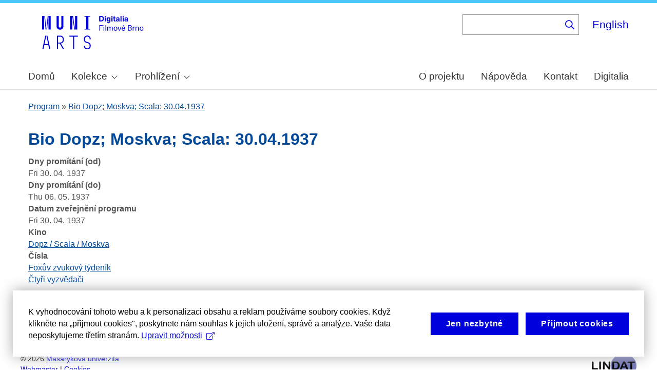

--- FILE ---
content_type: text/html; charset=UTF-8
request_url: https://cinematicbrno.phil.muni.cz/cs/node/47403
body_size: 7681
content:
<!DOCTYPE html>
<html lang="cs" dir="ltr" prefix="wgs84_pos: http://www.w3.org/2003/01/geo/wgs84_pos#  org: https://www.w3.org/TR/vocab-org/#org:  xs: http://www.w3.org/2001/XMLSchema#  ldp: http://www.w3.org/ns/ldp#  dc11: http://purl.org/dc/elements/1.1/  dcterms: http://purl.org/dc/terms/  nfo: http://www.semanticdesktop.org/ontologies/2007/03/22/nfo/v1.1/  ebucore: http://www.ebu.ch/metadata/ontologies/ebucore/ebucore#  fedora: http://fedora.info/definitions/v4/repository#  owl: http://www.w3.org/2002/07/owl#  ore: http://www.openarchives.org/ore/terms/  rdf: http://www.w3.org/1999/02/22-rdf-syntax-ns#  rdau: http://rdaregistry.info/Elements/u/  islandora: http://islandora.ca/  pcdm: http://pcdm.org/models#  use: http://pcdm.org/use#  iana: http://www.iana.org/assignments/relation/  premis: http://www.loc.gov/premis/rdf/v1#  premis3: http://www.loc.gov/premis/rdf/v3/  co: http://purl.org/co/  content: http://purl.org/rss/1.0/modules/content/  dc: http://purl.org/dc/terms/  foaf: http://xmlns.com/foaf/0.1/  og: http://ogp.me/ns#  rdfs: http://www.w3.org/2000/01/rdf-schema#  schema: http://schema.org/  sioc: http://rdfs.org/sioc/ns#  sioct: http://rdfs.org/sioc/types#  skos: http://www.w3.org/2004/02/skos/core#  xsd: http://www.w3.org/2001/XMLSchema# ">
  <head>
    <meta charset="utf-8" />
<noscript><style>form.antibot * :not(.antibot-message) { display: none !important; }</style>
</noscript><meta name="title" content="Bio Dopz; Moskva; Scala: 30.04.1937 | Cinematic Brno" />
<link rel="canonical" href="https://cinematicbrno.phil.muni.cz/cs/node/47403" />
<meta name="dcterms.title" content="Bio Dopz; Moskva; Scala: 30.04.1937" />
<meta name="dcterms.subject" content="Foxův zvukový týdeník" />
<meta name="dcterms.subject" content="Čtyři vyzvědači" />
<meta name="dcterms.description" content="" />
<meta name="dcterms.description" content="" />
<meta name="dcterms.description" content="" />
<meta name="dcterms.date" content="Fri, 30. 4. 1937 - 12:00" />
<meta name="dcterms.type" content="programme" />
<meta name="dcterms.identifier" content="https://cinematicbrno.phil.muni.cz/cs/node/47403" />
<meta name="dcterms.source" content="field_program_publishing_date" />
<meta name="dcterms.source" content="field_screening_days_from" />
<meta name="dcterms.source" content="field_screening_days_to" />
<meta name="dcterms.source" content="field_cinema" />
<meta name="dcterms.source" content="field_numbers" />
<meta name="dcterms.language" content="cze" />
<meta name="dcterms.language" content="ger" />
<meta name="dcterms.relation" content="" />
<meta name="dcterms.coverage" content="Fri, 30. 4. 1937 - 12:00 -- Thu, 6. 5. 1937 - 12:00" />
<meta name="dcterms.coverage" content="Dopz / Scala / Moskva" />
<meta name="dcterms.rights" content="Creative Commons BY 4.0" />
<meta name="google-site-verification" content="yJjiVRaPQ6QJO8Au5DLPUY--pJyTJa3apjGTL7FQQRk" />
<meta name="Generator" content="Drupal 10 (https://www.drupal.org)" />
<meta name="MobileOptimized" content="width" />
<meta name="HandheldFriendly" content="true" />
<meta name="viewport" content="width=device-width, initial-scale=1.0" />
<link rel="preconnect" href="https://challenges.cloudflare.com" />
<link rel="icon" href="/core/misc/favicon.ico" type="image/vnd.microsoft.icon" />
<link rel="alternate" hreflang="cs" href="https://cinematicbrno.phil.muni.cz/cs/node/47403" />
<link rel="canonical" href="https://cinematicbrno.phil.muni.cz/cs/node/47403" />
<link rel="shortlink" href="https://cinematicbrno.phil.muni.cz/cs/node/47403" />

    <title>Bio Dopz; Moskva; Scala: 30.04.1937 | Cinematic Brno</title>
    <link rel="stylesheet" media="all" href="/sites/default/files/css/css_asCUxLwdpqoP-2gi3P7egQizZRWluzZBoJ0Ji0Avu9I.css?delta=0&amp;language=cs&amp;theme=islandora_muni&amp;include=eJx1j1EKwjAQRC8UzZHCppmmi5tsyCZqPb3SD8GCPwPzeAxMpD745hchs_0ayeDiDyowoww74arpa2bRSHKxsQvX7CLGQA94NjWksLJ8qvmMik7iFu3wVXsh4Rccm1BN2imUWfm8ZaC-bIEaB5pDFy1NMOD_cGezoa9sm-fKw9luA8Uft-6Mh_kjr0XTFLwBrH9jEQ" />
<link rel="stylesheet" media="all" href="/sites/default/files/css/css_NOESu-9ONaHl93_Tcxp4RKNllMRwV1aM1S_dAngjcn4.css?delta=1&amp;language=cs&amp;theme=islandora_muni&amp;include=eJx1j1EKwjAQRC8UzZHCppmmi5tsyCZqPb3SD8GCPwPzeAxMpD745hchs_0ayeDiDyowoww74arpa2bRSHKxsQvX7CLGQA94NjWksLJ8qvmMik7iFu3wVXsh4Rccm1BN2imUWfm8ZaC-bIEaB5pDFy1NMOD_cGezoa9sm-fKw9luA8Uft-6Mh_kjr0XTFLwBrH9jEQ" />
<link rel="stylesheet" media="print" href="/sites/default/files/css/css_F_fCFZSys8LIDRHzuP5DEAPcFU8hnN94FCostfrWag8.css?delta=2&amp;language=cs&amp;theme=islandora_muni&amp;include=eJx1j1EKwjAQRC8UzZHCppmmi5tsyCZqPb3SD8GCPwPzeAxMpD745hchs_0ayeDiDyowoww74arpa2bRSHKxsQvX7CLGQA94NjWksLJ8qvmMik7iFu3wVXsh4Rccm1BN2imUWfm8ZaC-bIEaB5pDFy1NMOD_cGezoa9sm-fKw9luA8Uft-6Mh_kjr0XTFLwBrH9jEQ" />
<link rel="stylesheet" media="all" href="/sites/default/files/css/css_WcWa5iLVEnZI1l_hh70KdNoKMmJpCA-3uvV86hdIKDE.css?delta=3&amp;language=cs&amp;theme=islandora_muni&amp;include=eJx1j1EKwjAQRC8UzZHCppmmi5tsyCZqPb3SD8GCPwPzeAxMpD745hchs_0ayeDiDyowoww74arpa2bRSHKxsQvX7CLGQA94NjWksLJ8qvmMik7iFu3wVXsh4Rccm1BN2imUWfm8ZaC-bIEaB5pDFy1NMOD_cGezoa9sm-fKw9luA8Uft-6Mh_kjr0XTFLwBrH9jEQ" />

    
  </head>
  <body class="layout-no-sidebars path-node page-node-type-programme">
        <a href="#main-content" class="visually-hidden focusable skip-link">
      Skip to main content
    </a>
    
      <div class="dialog-off-canvas-main-canvas" data-off-canvas-main-canvas>
    <div id="page-wrapper">
  <div id="page">
    <header id="header" class="header" role="banner">
      <div class="section layout-container clearfix">
        
          <div class="clearfix region region-header">
    <div id="block-matomo" class="block block-simple-block block-simple-blockmatomo">
  
    
      <div class="content">
      <!-- Matomo --><script type="text/plain" class="mc-analytics">
  var _paq = window._paq = window._paq || [];
  /* tracker methods like "setCustomDimension" should be called before "trackPageView" */
  _paq.push(['trackPageView']);
  _paq.push(['enableLinkTracking']);
  (function() {
    var u="https://www.phil.muni.cz/matomo/";
    _paq.push(['setTrackerUrl', u+'matomo.php']);
    _paq.push(['setSiteId', '10']);
    var d=document, g=d.createElement('script'), s=d.getElementsByTagName('script')[0];
    g.async=true; g.src=u+'matomo.js'; s.parentNode.insertBefore(g,s);
  })();
</script><!-- End Matomo Code -->
    </div>
  </div>
<div id="block-islandora-muni-sitelogo" class="block block-simple-block block-simple-blocksite-logo">
  
    
      <div class="content">
      <p><a class="site-branding__logo" href="/cs" rel="home"><img src="/themes/custom/islandora_muni/platform_specific/images/logo-cs.svg" alt="Home" width="251" height="80" loading="lazy"></a></p>
    </div>
  </div>
<div class="views-exposed-form bef-exposed-form block block-views block-views-exposed-filter-blockfb-search-page-page-2" data-drupal-selector="views-exposed-form-fb-search-page-page-2" id="block-islandora-muni-exposedformfb-search-pagepage-2">
  
      <h2>Vyhledávání</h2>
    
      <div class="content">
      <form action="/cs/search" method="get" id="views-exposed-form-fb-search-page-page-2" accept-charset="UTF-8">
  <div class="form--inline clearfix">
  <div class="js-form-item form-item js-form-type-search-api-autocomplete form-type-search-api-autocomplete js-form-item-search-api-fulltext form-item-search-api-fulltext">
      
        <input data-drupal-selector="edit-search-api-fulltext" data-search-api-autocomplete-search="fb_search_page" class="form-autocomplete form-text" data-autocomplete-path="/cs/search_api_autocomplete/fb_search_page?display=page_2&amp;&amp;filter=search_api_fulltext" type="text" id="edit-search-api-fulltext" name="search_api_fulltext" value="" size="30" maxlength="128" />

        </div>
<div data-drupal-selector="edit-actions" class="form-actions js-form-wrapper form-wrapper" id="edit-actions"><input data-drupal-selector="edit-submit-fb-search-page" type="submit" id="edit-submit-fb-search-page" value="Hledat" class="button js-form-submit form-submit" />
</div>

</div>

</form>

    </div>
  </div>
<div class="language-switcher-language-url block block-language block-language-blocklanguage-interface" id="block-languageswitcher" role="navigation">
  
    
      <div class="content">
      <ul class="links"><li hreflang="en" data-drupal-link-system-path="node/47403" class="en"><a href="/en/node/47403" class="language-link" hreflang="en" data-drupal-link-system-path="node/47403">English</a></li><li hreflang="cs" data-drupal-link-system-path="node/47403" class="cs is-active" aria-current="page"><a href="/cs/node/47403" class="language-link is-active" hreflang="cs" data-drupal-link-system-path="node/47403" aria-current="page">Čeština</a></li></ul>
    </div>
  </div>

  </div>

          <div class="region region-primary-menu">
    <div id="block-mainnavigation" class="block block-superfish block-superfishmain">
  
    
      <div class="content">
      
<ul id="superfish-main" class="menu sf-menu sf-main sf-horizontal sf-style-none muni-menu" role="menu" aria-label="Menu">
  

  
  <li id="main-menu-link-content8485f257-1ba9-411f-be99-1b66a00a9bd4" class="sf-depth-1 muni-menu-item sf-no-children sf-first" role="none">
    
          <a href="/cs" class="sf-depth-1 muni-menu-links" role="menuitem">Domů</a>
    
    
    
    
      </li>


            
  <li id="main-menu-link-content6c2e2b2c-ce8c-4f5f-9926-acbdcb1228b0" class="sf-depth-1 muni-menu-item menuparent" role="none">
    
          <span class="sf-depth-1 muni-menu-links menuparent nolink" role="menuitem" aria-haspopup="true" aria-expanded="false">Kolekce</span>
    
    
    
              <ul role="menu">
      
      

  
  <li id="main-menu-link-content78ff4464-94c6-413e-984a-d2ed9534799f" class="sf-depth-2 muni-menu-item sf-no-children sf-first" role="none">
    
          <a href="/cs/cinema" class="sf-depth-2 muni-menu-links" role="menuitem">Kino</a>
    
    
    
    
      </li>


  
  <li id="main-menu-link-contentb1791192-9edc-43e0-9a6d-74e451b4c253" class="sf-depth-2 muni-menu-item sf-no-children sf-last" role="none">
    
          <a href="/cs/narrator" class="sf-depth-2 muni-menu-links" role="menuitem">Orální historie</a>
    
    
    
    
      </li>



              </ul>
      
    
    
      </li>


            
  <li id="main-menu-link-content9827f93c-c290-4123-a430-6130a79e734f" class="sf-depth-1 muni-menu-item menuparent" role="none">
    
          <span class="sf-depth-1 muni-menu-links menuparent nolink" role="menuitem" aria-haspopup="true" aria-expanded="false">Prohlížení</span>
    
    
    
              <ul role="menu">
      
      

  
  <li id="main-menu-link-content9bb6ce6c-3ba6-4801-8741-34bb3419fe12" class="sf-depth-2 muni-menu-item sf-no-children sf-first" role="none">
    
          <a href="/cs/map?year=1930" class="sf-depth-2 muni-menu-links" role="menuitem">Mapa</a>
    
    
    
    
      </li>


  
  <li id="main-menu-link-content754e6bd2-8f3c-4068-8b7b-439d428cb59c" class="sf-depth-2 muni-menu-item sf-no-children" role="none">
    
          <a href="/cs/programme" class="sf-depth-2 muni-menu-links" role="menuitem">Program</a>
    
    
    
    
      </li>


  
  <li id="main-menu-link-contentb93cbd50-a253-44d1-8cf4-3b020df4045e" class="sf-depth-2 muni-menu-item sf-no-children" role="none">
    
          <a href="/cs/number" class="sf-depth-2 muni-menu-links" role="menuitem">Číslo</a>
    
    
    
    
      </li>


  
  <li id="main-menu-link-content4e499cdd-dc8e-48ca-898e-a55073be2845" class="sf-depth-2 muni-menu-item sf-no-children" role="none">
    
          <a href="/cs/film" class="sf-depth-2 muni-menu-links" role="menuitem">Film</a>
    
    
    
    
      </li>


  
  <li id="main-menu-link-contentf80ea5bf-fd1a-442c-b67c-56e221053122" class="sf-depth-2 muni-menu-item sf-no-children" role="none">
    
          <a href="/cs/person" class="sf-depth-2 muni-menu-links" role="menuitem">Osoba</a>
    
    
    
    
      </li>


  
  <li id="main-menu-link-contentdabf6923-f00c-4aeb-bd8d-13a878322140" class="sf-depth-2 muni-menu-item sf-no-children" role="none">
    
          <a href="/cs/organisation" class="sf-depth-2 muni-menu-links" role="menuitem">Společnost</a>
    
    
    
    
      </li>


  
  <li id="main-menu-link-content99deb815-f120-417f-8f15-24e986d1e7a4" class="sf-depth-2 muni-menu-item sf-no-children" role="none">
    
          <a href="/cs/quote" class="sf-depth-2 muni-menu-links" role="menuitem">Citáty</a>
    
    
    
    
      </li>



              </ul>
      
    
    
      </li>


  
  <li id="main-menu-link-content9f53d8b7-4051-48b2-b8da-c4e3c16cdfe6" class="sf-depth-1 muni-menu-item sf-no-children" role="none">
    
          <a href="/cs/about" class="sf-depth-1 muni-menu-links" role="menuitem">O projektu</a>
    
    
    
    
      </li>


  
  <li id="main-menu-link-contentcf1b0129-2fca-4a15-9140-245813e96b24" class="sf-depth-1 muni-menu-item sf-no-children" role="none">
    
          <a href="/cs/help" class="sf-depth-1 muni-menu-links" role="menuitem">Nápověda</a>
    
    
    
    
      </li>


  
  <li id="main-menu-link-content3ef79ee6-323f-42e1-9bb3-8056c6feec40" class="sf-depth-1 muni-menu-item sf-no-children" role="none">
    
          <a href="/cs/contact" class="sf-depth-1 muni-menu-links" role="menuitem">Kontakt</a>
    
    
    
    
      </li>


  
  <li id="main-menu-link-content51618f93-6064-4229-a104-73a6a73c0bda" class="sf-depth-1 muni-menu-item sf-no-children" role="none">
    
          <a href="https://digitalia.phil.muni.cz/" class="sf-depth-1 muni-menu-links sf-external" role="menuitem">Digitalia</a>
    
    
    
    
      </li>


</ul>

    </div>
  </div>
<div id="block-islandora-muni-translatelinktodigitaliainmenu" class="block block-simple-block block-simple-blocktranslate-link-to-digitalia-in-menu">
  
    
      <div class="content">
      <script>
if (document.documentElement.lang === 'en') {
  var links = document.getElementsByClassName('muni-menu-links');
  links[links.length-1].setAttribute("href", "https://digitalia.phil.muni.cz/en");
}
</script>
    </div>
  </div>

  </div>

      </div>
    </header>
          <div class="highlighted">
        <aside class="layout-container section clearfix" role="complementary">
            <div class="region region-highlighted">
    <div data-drupal-messages-fallback class="hidden"></div>

  </div>

        </aside>
      </div>
            <div id="main-wrapper" class="layout-main-wrapper layout-container clearfix">
      <div id="main" class="layout-main clearfix">
          <div class="region region-breadcrumb">
    <div class="views-element-container block block-views block-views-blockfb-breadcrumbs-block-1" id="block-views-block-fb-breadcrumbs-block-1">
  
    
      <div class="content">
      <div><div class="view view-fb-breadcrumbs view-id-fb_breadcrumbs view-display-id-block_1 js-view-dom-id-1e101cffbc52b13bf52ee340bf48ea6a43c90a63d3f63dbb997fd2da1da4d382">
  
    
      
      <div class="view-content">
          <div class="views-row"><span><span><a href="/cs/programme">Program</a></span></span> » <span class="views-field views-field-title"><span class="field-content"><a href="/cs/node/47403" hreflang="cs">Bio Dopz; Moskva; Scala: 30.04.1937</a></span></span></div>

    </div>
  
          </div>
</div>

    </div>
  </div>

  </div>

        <main id="content" class="column main-content" role="main">
          <section class="section">
            <a id="main-content" tabindex="-1"></a>
              <div class="region region-content">
    <div id="block-islandora-muni-page-title" class="block block-core block-page-title-block">
  
    
      <div class="content">
      

  <h1 class="title page-title"><span class="field field--name-title field--type-string field--label-hidden">Bio Dopz; Moskva; Scala: 30.04.1937</span>
</h1>


    </div>
  </div>
<div id="block-islandora-muni-content" class="block block-system block-system-main-block">
  
    
      <div class="content">
      
<article data-history-node-id="47403" about="/cs/node/47403" class="node node--type-programme node--promoted node--view-mode-full clearfix">
  <header>
    
          
      </header>
  <div class="node__content clearfix">
    <div class="views-element-container"><div class="view view-eva view-display-media view-id-display_media view-display-id-entity_view_1 js-view-dom-id-444d424ad196143959c4990c905e16911e2744bae64eec644cdaa6c33a24e23a">
  
    

  
  

  
  
  

  
  

  
  </div>
</div>
<div class="views-element-container"><div class="view view-eva view-display-media view-id-display_media view-display-id-entity_view_2 js-view-dom-id-fe5d784a4fdee7a90efb0dd8799733d110bc5cfdf3f05fa4345309918c57e552">
  
    

  
  

  
  
  

  
  

  
  </div>
</div>
<div class="views-element-container"><div class="view view-eva view-pdfjs-media-evas view-id-pdfjs_media_evas view-display-id-service_file js-view-dom-id-0cbce112885e1615331617f465022d9233e7a5ef0af87836ba7f57500814afed">
  
    

  
  

  
  
  

  
  

  
  </div>
</div>
<div class="views-element-container"><div class="view view-eva view-pdfjs-media-evas view-id-pdfjs_media_evas view-display-id-entity_view_2 js-view-dom-id-2d8484a52ff156c6e116f79a4fca999cbd7a0357f34630f17a408099269e0da7">
  
    

  
  

  
  
  

  
  

  
  </div>
</div>
<div class="views-element-container"><div class="view view-eva view-pdfjs-media-evas view-id-pdfjs_media_evas view-display-id-entity_view_1 js-view-dom-id-a3953e870a6eaec02fa8d8e98732eebb07bb94d4596b076fca5297b9f3ff756d">
  
    

  
  

  
  
  

  
  

  
  </div>
</div>
<div class="views-element-container"><div class="view view-eva view-openseadragon-media-evas view-id-openseadragon_media_evas view-display-id-service_file js-view-dom-id-3d438ecf8bbf1b1e4c280fd942adba5206d586f10e8a2ed21b91b5735216ad49">
  
    

  
  

  
  
  

  
  

  
  </div>
</div>
<div class="views-element-container"><div class="view view-eva view-openseadragon-media-evas view-id-openseadragon_media_evas view-display-id-entity_view_2 js-view-dom-id-a544199577f15cdbcb64a87c358e24e7b55c308627a3e64507cae7a493e7d29c">
  
    

  
  

  
  
  

  
  

  
  </div>
</div>
<div class="views-element-container"><div class="view view-eva view-openseadragon-media-evas view-id-openseadragon_media_evas view-display-id-entity_view_1 js-view-dom-id-4ffdbfee37f217179260f7a9facf69f4a4d8fcf78c86f11b479951e94a63e7a7">
  
    

  
  

  
  
  

  
  

  
  </div>
</div>
<div class="views-element-container"><div class="view view-eva view-display-media view-id-display_media view-display-id-thumbnail js-view-dom-id-e6bf64f3f05a4a2b32d4ed8c301dd4172cf83b6b3c6418e9e63e699cad5a9ce1">
  
    

  
  

  
  
  

  
  

  
  </div>
</div>
<div class="views-element-container"><div class="view view-eva view-display-media view-id-display_media view-display-id-service_file js-view-dom-id-5446833f42caec1586eeaa7b5965ebc393ae23e428b3d4daae450582646495ce">
  
    

  
  

  
  
  

  
  

  
  </div>
</div>

  <div class="field field--name-field-screening-days-from field--type-datetime field--label-above">
    <div class="field__label">Dny promítání (od)</div>
              <div class="field__item">Fri 30. 04. 1937</div>
          </div>

  <div class="field field--name-field-screening-days-to field--type-datetime field--label-above">
    <div class="field__label">Dny promítání (do)</div>
              <div class="field__item">Thu 06. 05. 1937</div>
          </div>

  <div class="field field--name-field-program-publishing-date field--type-datetime field--label-above">
    <div class="field__label">Datum zveřejnění programu</div>
              <div class="field__item">Fri 30. 04. 1937</div>
          </div>

  <div class="field field--name-field-cinema field--type-entity-reference field--label-above">
    <div class="field__label">Kino</div>
          <div class="field__items">
              <div class="field__item"><a href="/cs/node/39" hreflang="cs">Dopz / Scala / Moskva</a></div>
              </div>
      </div>

  <div class="field field--name-field-numbers field--type-entity-reference field--label-above">
    <div class="field__label">Čísla</div>
          <div class="field__items">
              <div class="field__item"><a href="/cs/node/12226" hreflang="cs">Foxův zvukový týdeník</a></div>
          <div class="field__item"><a href="/cs/node/11096" hreflang="cs">Čtyři vyzvědači</a></div>
              </div>
      </div>
<div class="views-element-container"><div class="photoswipe-gallery view view-eva view-fb-eva-image-material view-id-fb_eva_image_material view-display-id-entity_view_1 js-view-dom-id-a0d2c46b7dc91478d56c48751334bbfb31e90af8826ddd0d41e49bf823890432">
  
    

  
  

  
  
  

  
  

  
  </div>
</div>
<details class="js-form-wrapper form-wrapper">    <summary role="button" aria-expanded="false">Zdroje</summary><div class="details-wrapper">
    <div class="views-element-container"><div class="view view-eva view-dk-ff-eva-sources view-id-dk_ff_eva_sources view-display-id-entity_view_1 js-view-dom-id-fa38193bbc905e92f7369f1bbc95f32c6c51f47468413a211140fee12864d067">
  
    

  
  

      <div class="views-row"><div class="views-field views-field-nothing"><span class="field-content"><table border="1">
    <thead>
        <tr>
            <th>Pole</th>
            <th>Zdroj</th>
            <th>Datum</th>
            <th>Poznámka</th>
            <th>Spolehlivost dat [%]</th>
        </tr>
    </thead>
    <tbody></span></div><div><div>

        <tr>
    <td>Datum zveřejnění programu</td>
          <td>Moravské slovo</td>
          <td>1937-04-30</td>
          <td>102</td>
          <td>100</td>
        </tr>


        <tr>
    <td>Dny promítání (od)</td>
          <td>Moravské slovo</td>
          <td>1937-04-30</td>
          <td>102</td>
          <td>100</td>
        </tr>


        <tr>
    <td>Dny promítání (do)</td>
          <td>Moravské slovo</td>
          <td>1937-05-06</td>
          <td>102</td>
          <td>100</td>
        </tr>


        <tr>
    <td>Kino</td>
          <td>Moravské slovo</td>
          <td>1937-04-30</td>
          <td>102</td>
          <td>100</td>
        </tr>


        <tr>
    <td>Čísla</td>
          <td>Foxův zvukový týdeník: Moravské slovo</td>
          <td>1937-04-30</td>
          <td>102</td>
          <td>100</td>
        </tr>


        <tr>
    <td>Čísla</td>
          <td>Čtyři vyzvědači: Moravské slovo</td>
          <td>1937-04-30</td>
          <td>102</td>
          <td>100</td>
        </tr>
</div></div><div class="views-field views-field-nothing-1"><span class="field-content">    </tbody>
</table></span></div></div>

  
  

  
  

  
  </div>
</div>
</div>
</details>

  </div>
</article>

    </div>
  </div>

  </div>

          </section>
        </main>
                      </div>
    </div>
        <footer class="site-footer">
      <div class="layout-container">
                  <div class="site-footer__top clearfix">
              <div class="region region-footer-first">
    <div id="block-footercopyright" class="block block-simple-block block-simple-blockfooter-copyright">
  
    
      <div class="content">
      <p>©&nbsp;<script>const datey = new Date(); document.write(datey.getFullYear());</script> <a href="https://muni.cz/">Masarykova univerzita</a><br><a href="mailto:digitalia@phil.muni.cz">Webmaster</a> | <a class="mc-open-dialog" href="#">Cookies</a></p>
    </div>
  </div>
<div id="block-islandora-muni-footerlogos" class="block block-simple-block block-simple-blockfooter-logos">
  
    
      <div class="content">
      <p><a href="https://digitalia.phil.muni.cz/en/about-us/lindatclariah-cz" target="_blank"><img class="footer-icon lindat-logo" src="/themes/custom/islandora_muni/images/LINDAT-CLARIAH-cz-small.png" alt="LINDAT CLARIAH" width="87" height="50" loading="lazy"></a></p>
    </div>
  </div>
<div id="block-cookies-consent-cs" class="block block-simple-block block-simple-blockcookies-consent-cs">
  
    
      <div class="content">
      <script>
!function(i,c){i.muniCookies=c;var s=document.createElement("script");s.src=c.scriptUrl+"main.js",document.head.appendChild(s)}(window,{
scriptUrl: 'https://cdn.muni.cz/Scripts/libs/muni-cookies/',
lang: 'cs',
customStyle: true,
key: '3a9507e2-6694-49af-8b9d-cb804139bbb9'})
</script>
    </div>
  </div>

  </div>

            
            
            
          </div>
                      </div>
    </footer>
  </div>
</div>

  </div>

    
    <script type="application/json" data-drupal-selector="drupal-settings-json">{"path":{"baseUrl":"\/","pathPrefix":"cs\/","currentPath":"node\/47403","currentPathIsAdmin":false,"isFront":false,"currentLanguage":"cs"},"pluralDelimiter":"\u0003","suppressDeprecationErrors":true,"ajaxPageState":{"libraries":"[base64]","theme":"islandora_muni","theme_token":null},"ajaxTrustedUrl":{"\/cs\/search":true},"field_group":{"details":{"mode":"default","context":"view","settings":{"classes":"","show_empty_fields":false,"id":"","open":false,"description":"","required_fields":false}}},"views":{"ajax_path":"\/cs\/views\/ajax","ajaxViews":{"views_dom_id:a0d2c46b7dc91478d56c48751334bbfb31e90af8826ddd0d41e49bf823890432":{"view_name":"fb_eva_image_material","view_display_id":"entity_view_1","view_args":"47403","view_path":"\/node\/47403","view_base_path":"\/node\/47403","view_dom_id":"a0d2c46b7dc91478d56c48751334bbfb31e90af8826ddd0d41e49bf823890432","pager_element":0}}},"superfish":{"superfish-main":{"id":"superfish-main","sf":{"animation":{"opacity":"show"},"speed":"fast","autoArrows":true,"dropShadows":false},"plugins":{"smallscreen":{"cloneParent":0,"mode":"window_width"},"supposition":true,"supersubs":true}}},"search_api_autocomplete":{"fb_search_page":{"auto_submit":true}},"user":{"uid":0,"permissionsHash":"085ca689efc18705bbe03948bbac15e30272aea81a9ff9bbe2cc424452333377"}}</script>
<script src="/sites/default/files/js/js_9erGkh6jxE4EJQ2smB9fWVWzkyIwEm51KJ1HPme04nU.js?scope=footer&amp;delta=0&amp;language=cs&amp;theme=islandora_muni&amp;include=[base64]"></script>

  </body>
</html>
